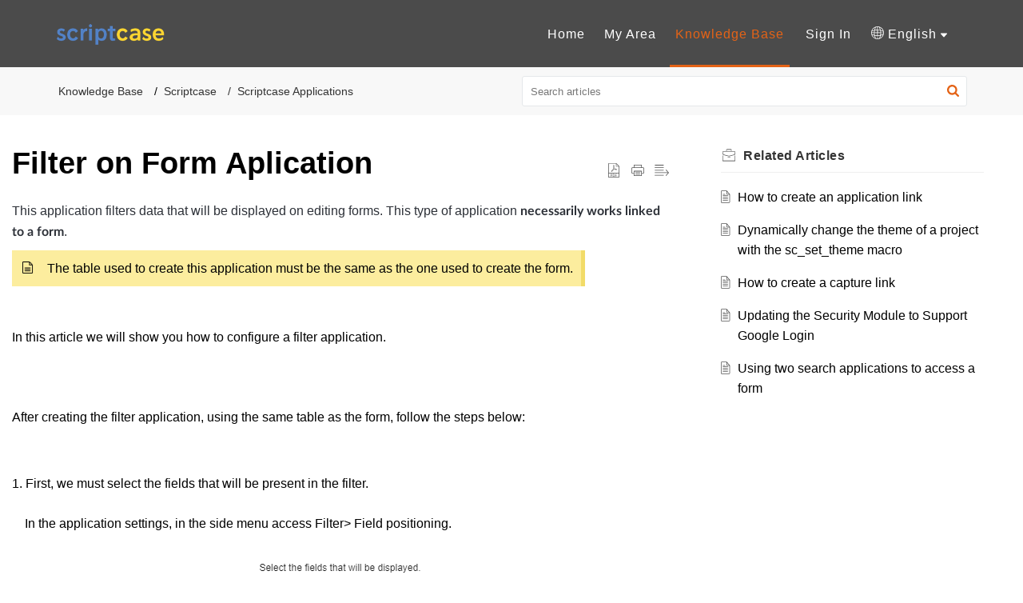

--- FILE ---
content_type: text/html;charset=UTF-8
request_url: https://help.scriptcase.net/portal/en/kb/articles/filtro-na-aplica%C3%A7%C3%A3o-formur%C3%A1rio
body_size: 9403
content:

<!DOCTYPE html>
<html id="portal_html" lang=en><head>                  
<meta http-equiv="X-UA-Compatible" content="IE=edge" /><meta name="viewport" content="width=device-width, initial-scale=1, maximum-scale=1" /><meta http-equiv="Cache-Control" content="no-cache, no-store, must-revalidate" /><meta http-equiv="Pragma" content="no-cache" />
<title>Filter on Form Aplication</title>
 
<meta  name="description" content="This application filters data that will be displayed on editing forms. This type of application necessarily works linked to a form.  The table used to create this application must be the same as the one used to create the form. In this article we ..."/>
<meta  name="keywords" content="Filter On Form Aplication | Support Scriptcase | Scriptcase Applications | Scriptcase"/>
<meta  name="twitter:card" content="summary"/>
 
<link rel="canonical" href="https://help.scriptcase.net/portal/en/kb/articles/filtro-na-aplica%C3%A7%C3%A3o-formur%C3%A1rio"/> 
<meta property="og:title" content="Filter on Form Aplication" />
<meta property="og:site_name" content="Support Scriptcase" />
<meta property="og:description" content="This application filters data that will be displayed on editing forms. This type of application necessarily works linked to a form.  The table used to create this application must be the same as the one used to create the form. In this article we ..." />
<meta property="og:type" content="article" />
<meta property="og:locale" content="en" />
<meta property="og:url" content="https://help.scriptcase.net/portal/en/kb/articles/filtro-na-aplica%C3%A7%C3%A3o-formur%C3%A1rio" />
<meta property="og:image" content="https://desk.zoho.com/portal/api/kbCategory/511058000000567151/logo/2517670000000227032?orgId=716875472" />
 
<link  rel="alternate" hreflang="en" href="https://help.scriptcase.net/portal/en/kb/articles/filtro-na-aplica%C3%A7%C3%A3o-formur%C3%A1rio"/>
<link  rel="alternate" hreflang="x-default" href="https://help.scriptcase.net/portal/en/kb/articles/filtro-na-aplica%C3%A7%C3%A3o-formur%C3%A1rio"/>
<link  rel="alternate" hreflang="pt" href="https://help.scriptcase.net/portal/pt/kb/articles/filtro-na-aplica%C3%A7%C3%A3o-formur%C3%A1rio-23-7-2020"/>
<link  rel="alternate" hreflang="es" href="https://help.scriptcase.net/portal/es/kb/articles/aplicaci%C3%B3n-de-filtro-en-formulario"/>
 
<link rel="preconnect" href="//static.zohocdn.com"><script nonce="267b27595615b738dd59571ed20b8a94">var PortalInfo = JSON.parse("{\x22csp\x22:{\x22scriptSrcNonce\x22:\x22267b27595615b738dd59571ed20b8a94\x22},\x22agentsLoginPageURL\x22:\x22\x22,\x22isJWTEnabled\x22:false,\x22endUsersLoginPageURL\x22:\x22https:\/\/www.scriptcase.com.br\/support\/nm_zoho_api.php\x22,\x22profileStatus\x22:null,\x22i18NLangFile\x22:\x22en_US\x22,\x22isHCDomainForInlineImageEnabled\x22:false,\x22isNewCaptchaEnabled\x22:true,\x22nimbusEditorUrl\x22:\x22static.zohocdn.com\/zoho\-desk\-editor\x22,\x22isSEOClientRenderingEnabled\x22:false,\x22isEmbedChatButtonEnabled\x22:false,\x22agentSigninIframeURL\x22:\x22\x22,\x22isTicketExportEnabled\x22:true,\x22isRemoteAuthEnabled\x22:true,\x22isAttachmentFileTypeRestrictionEnabled\x22:true,\x22isTicketsViewCountEnabled\x22:false,\x22isCDNCustomScriptEnabled\x22:false,\x22helpCenterInfo\x22:{\x22tabs\x22:[{\x22isDefault\x22:true,\x22displayName\x22:\x22Home\x22,\x22name\x22:\x22Home\x22,\x22isVisible\x22:true},{\x22isDefault\x22:false,\x22displayName\x22:\x22MyRequests\x22,\x22name\x22:\x22Cases\x22,\x22isVisible\x22:true},{\x22isDefault\x22:false,\x22displayName\x22:\x22SubmitRequest\x22,\x22name\x22:\x22SubmitRequest\x22,\x22isVisible\x22:true},{\x22isDefault\x22:false,\x22displayName\x22:\x22HelpCenter\x22,\x22name\x22:\x22Solutions\x22,\x22isVisible\x22:true},{\x22isDefault\x22:false,\x22displayName\x22:\x22Community\x22,\x22name\x22:\x22Community\x22,\x22isVisible\x22:true}],\x22logoLinkBackUrl\x22:\x22\x22,\x22departmentIds\x22:[\x22511058000000006907\x22,\x22511058000000290182\x22],\x22locale\x22:\x22en\x22,\x22isOIDCEnabled\x22:false,\x22orgId\x22:\x22716875472\x22,\x22CustomizationDetails\x22:{\x22footerHtml\x22:null,\x22headerHtml\x22:null,\x22css\x22:\x22\/portal\/hccustomize\/edbsncc9bb69a03b58ddd4b4384e272ae042cf17172af024cbcc560ab8f07dd2255ca1b19f2c8985990fc0f2a5bccfea50d60\/stylesheet.css\x22,\x22customThemeId\x22:\x22511058000051182455\x22,\x22color\x22:{\x22menuBar\x22:{\x22border\x22:{\x22hex\x22:\x22#e46317\x22,\x22opacity\x22:null},\x22normalMenu\x22:{\x22hex\x22:\x22#ffffff\x22,\x22opacity\x22:null},\x22selectedMenu\x22:{\x22hex\x22:\x22#e46317\x22,\x22opacity\x22:null},\x22hoverMenuText\x22:null,\x22selectedMenuText\x22:null,\x22hoverMenu\x22:{\x22hex\x22:\x22#e46317\x22,\x22opacity\x22:null},\x22normalMenuText\x22:null},\x22buttons\x22:{\x22secondary\x22:{\x22hex\x22:\x22#f9f9f9\x22,\x22opacity\x22:null},\x22primaryText\x22:{\x22hex\x22:\x22#ffffff\x22,\x22opacity\x22:null},\x22primary\x22:{\x22hex\x22:\x22#e46317\x22,\x22opacity\x22:null},\x22secondaryText\x22:{\x22hex\x22:\x22#333333\x22,\x22opacity\x22:null}},\x22tab\x22:{\x22background\x22:{\x22hex\x22:\x22#000000\x22,\x22opacity\x22:null},\x22opacity\x22:\x220.45\x22},\x22footer\x22:{\x22background\x22:{\x22hex\x22:\x22#252525\x22,\x22opacity\x22:null},\x22link\x22:{\x22hex\x22:\x22#ffffff\x22,\x22opacity\x22:null},\x22text\x22:{\x22hex\x22:\x22#ffffff\x22,\x22opacity\x22:null},\x22linkHover\x22:{\x22hex\x22:\x22#ffffff\x22,\x22opacity\x22:null}},\x22breadCrumb\x22:{\x22background\x22:{\x22hex\x22:\x22#f8f8f8\x22,\x22opacity\x22:null},\x22text\x22:{\x22hex\x22:\x22#333333\x22,\x22opacity\x22:null},\x22hoverText\x22:{\x22hex\x22:\x22#e46317\x22,\x22opacity\x22:null}},\x22link\x22:{\x22normalText\x22:{\x22hex\x22:\x22#000000\x22,\x22opacity\x22:null},\x22selectedText\x22:null,\x22primaryText\x22:null,\x22primaryHoverText\x22:null,\x22primarySelectedText\x22:null,\x22hoverText\x22:{\x22hex\x22:\x22#e46317\x22,\x22opacity\x22:null},\x22secondaryText\x22:null,\x22secondaryHoverText\x22:null},\x22header\x22:{\x22background\x22:{\x22image\x22:null,\x22color\x22:{\x22hex\x22:\x22#888888\x22,\x22opacity\x22:null},\x22endColor\x22:null,\x22enabled\x22:[\x22color\x22],\x22startColor\x22:null},\x22backgroundImage\x22:null,\x22text\x22:{\x22hex\x22:\x22#ffffff\x22,\x22opacity\x22:null},\x22backgroundEnd\x22:null,\x22textHover\x22:null,\x22backgroundStart\x22:null},\x22body\x22:{\x22middleContainer\x22:null,\x22background\x22:{\x22hex\x22:\x22#ffffff\x22,\x22opacity\x22:null}}},\x22themeVersionID\x22:\x22v1176819818627\x22,\x22name\x22:\x22Elegant\x22,\x22font\x22:{\x22font\x22:\x22Arial\x22}},\x22isMultiLayoutEnabled\x22:true,\x22isZohoOneEnabled\x22:false,\x22portalName\x22:\x22scriptcasehelp\x22,\x22baseDomain\x22:\x22https:\/\/desk.zoho.com\x22,\x22portalId\x22:\x22edbsncc9bb69a03b58ddd4b4384e272ae042c94c6e09e475632378ccb9550d8bef5f2\x22,\x22KB\x22:{\x22comments\x22:{\x22uuid\x22:\x2204bd5201\-54d3\-4dc4\-9313\-6b035cbef660\x22}},\x22id\x22:\x22511058000000139069\x22,\x22isSMSAuthEnabled\x22:false,\x22preferences\x22:{\x22isKBWatchListEnabled\x22:true,\x22isAccountTicketViewable\x22:false,\x22isArticleUpdatedTimeVisible\x22:true,\x22isMultiLayoutGridViewEnabled\x22:false,\x22articleFeedbackFormOnDislike\x22:\x22hide\x22,\x22isSEONoIndexNoFollowSetAcrossAllPages\x22:false,\x22isSignUpFormCustomized\x22:false,\x22tocPosition\x22:\x22side\x22,\x22showFeedbackFormOnDislike\x22:false,\x22isTicketViewsEnabled\x22:true,\x22isCustomStatusFilterEnabled\x22:false,\x22isArticleAuthorInfoVisible\x22:false,\x22isSelfSignUp\x22:false,\x22isImageWaitEnabled\x22:true,\x22isKBEndUsersCommentEnabled\x22:false,\x22isCommunityEnabled\x22:false,\x22isKBModerationEnabled\x22:true,\x22isTocEnabled\x22:true,\x22isClientDebuggingEnabled\x22:false,\x22isPayloadEncryptionEnabled\x22:false,\x22guestUserAccessRestriction\x22:{\x22submitTicket\x22:true},\x22signupFormLayout\x22:\x22STATIC_FORM\x22,\x22isUserDeletionEnabled\x22:true,\x22isSEOSetAcrossAllPages\x22:true,\x22isHelpCenterPublic\x22:true,\x22searchScope\x22:\x22global\x22,\x22isKBCommentAttachmentsEnabled\x22:true,\x22isCommunityAtMentionEnabled\x22:true,\x22imageWaitingTime\x22:\x221000\x22,\x22isMultilingualEnabled\x22:true,\x22communityLandingPage\x22:\x22allcategory\x22,\x22isKBEnabled\x22:true,\x22isSecondaryContactsEnabled\x22:false,\x22isKBCommentsRecycleBinEnabled\x22:true,\x22isOnHoldEnabled\x22:true,\x22isContactAccountMultiMappingEnabled\x22:false,\x22isOTPBasedAuthenticationEnabled\x22:false,\x22isGamificationEnabled\x22:false,\x22isTagsEnabled\x22:false},\x22activeLocales\x22:[{\x22i18nLocaleName\x22:\x22English\x22,\x22name\x22:\x22Support Scriptcase\x22,\x22locale\x22:\x22en\x22,\x22type\x22:\x22DEFAULT\x22,\x22status\x22:\x22ACCESIBLE_IN_HELPCENTER\x22},{\x22i18nLocaleName\x22:\x22Português\x22,\x22name\x22:\x22Suporte Scriptcase\x22,\x22locale\x22:\x22pt\x22,\x22type\x22:\x22OTHER\x22,\x22status\x22:\x22ACCESIBLE_IN_HELPCENTER\x22},{\x22i18nLocaleName\x22:\x22Español (España)\x22,\x22name\x22:\x22Soporte de Scriptcase\x22,\x22locale\x22:\x22es\x22,\x22type\x22:\x22OTHER\x22,\x22status\x22:\x22ACCESIBLE_IN_HELPCENTER\x22}],\x22url\x22:\x22https:\/\/help.scriptcase.net\/portal\/\x22,\x22logoUrl\x22:\x22https:\/\/help.scriptcase.net\/portal\/api\/publicImages\/511058000000204019?portalId=edbsncc9bb69a03b58ddd4b4384e272ae042c94c6e09e475632378ccb9550d8bef5f2\x22,\x22accountId\x22:\x2210020262870\x22,\x22locales\x22:[{\x22localeCode\x22:\x22en\x22,\x22name\x22:\x22English (United States)\x22},{\x22localeCode\x22:\x22pt\x22,\x22name\x22:\x22Portuguese (Portugal)\x22},{\x22localeCode\x22:\x22es\x22,\x22name\x22:\x22Spanish (Spain)\x22}],\x22isDefault\x22:true,\x22name\x22:\x22Support Scriptcase\x22,\x22favIconUrl\x22:\x22https:\/\/help.scriptcase.net\/portal\/api\/publicImages\/511058000015145404?portalId=edbsncc9bb69a03b58ddd4b4384e272ae042c94c6e09e475632378ccb9550d8bef5f2\x22,\x22primaryLocale\x22:\x22en\x22},\x22hcUsersSignInIframeURL\x22:\x22\x22,\x22showAgentLoginInHC\x22:false,\x22zAppsFrameUrl\x22:\x22{{uuId}}.zappsusercontent.com\x22,\x22isCPSamlEnabled\x22:false,\x22zuid\x22:\x22\x22,\x22customScript\x22:null,\x22iamDomainOfHC\x22:\x22https:\/\/accounts.zohoportal.com\x22,\x22gtmId\x22:null,\x22attachmentControl\x22:{\x22type\x22:\x22FULL_PERMISSION\x22},\x22cssforMobileOTP\x22:\x22\/portal\/css\/hc_new_signin.css\x22,\x22csrf_token\x22:\x2244757a37\-3d50\-4a6e\-a8c0\-d504b6ee0f37\x22,\x22nimbusThemeUrl\x22:\x22static.zohocdn.com\/helpcenter\/elegant\x22,\x22sandboxDomain\x22:\x22deskportal.zoho.com\x22,\x22isTicketIdRedirectionEnabled\x22:true,\x22hcUsersSignUpRegisterScriptURL\x22:\x22\x22,\x22isSigninUsingZohoEnabled\x22:false,\x22pageSenseTrackingScript\x22:null,\x22isBotRequest\x22:true,\x22isGoalAnalyticsEnabled\x22:false,\x22moduleInfoMap\x22:{\x22Products\x22:{\x22changed_module_sanitized\x22:\x22products\x22,\x22changed_i18n_module\x22:\x22Products\x22,\x22changed_module\x22:\x22Products\x22,\x22changed_module_apikey\x22:\x22products\x22,\x22changed_i18n_plural_module\x22:\x22Products\x22,\x22changed_sing_module\x22:\x22Product\x22,\x22changed_plural_module\x22:\x22Products\x22,\x22changed_i18n_sing_module\x22:\x22Product\x22},\x22Contacts\x22:{\x22changed_module_sanitized\x22:\x22contacts\x22,\x22changed_i18n_module\x22:\x22Contacts\x22,\x22changed_module\x22:\x22Contacts\x22,\x22changed_module_apikey\x22:\x22contacts\x22,\x22changed_i18n_plural_module\x22:\x22Contacts\x22,\x22changed_sing_module\x22:\x22Contact\x22,\x22changed_plural_module\x22:\x22Contacts\x22,\x22changed_i18n_sing_module\x22:\x22Contact\x22},\x22Solutions\x22:{\x22changed_module_sanitized\x22:\x22knowledge\-base\x22,\x22changed_i18n_module\x22:\x22Knowledge Base\x22,\x22changed_module\x22:\x22Knowledge Base\x22,\x22changed_module_apikey\x22:\x22kbCategory\x22,\x22changed_i18n_plural_module\x22:\x22Articles\x22,\x22changed_sing_module\x22:\x22Article\x22,\x22changed_plural_module\x22:\x22Articles\x22,\x22changed_i18n_sing_module\x22:\x22Article\x22},\x22Customers\x22:{\x22changed_module_sanitized\x22:\x22customers\x22,\x22changed_i18n_module\x22:\x22Customers\x22,\x22changed_module\x22:\x22Customers\x22,\x22changed_module_apikey\x22:\x22customers\x22,\x22changed_i18n_plural_module\x22:\x22Customers\x22,\x22changed_sing_module\x22:\x22Customer\x22,\x22changed_plural_module\x22:\x22Customers\x22,\x22changed_i18n_sing_module\x22:\x22Customer\x22},\x22Community\x22:{\x22changed_module_sanitized\x22:\x22community\x22,\x22changed_i18n_module\x22:\x22Community\x22,\x22changed_module\x22:\x22Community\x22,\x22changed_module_apikey\x22:\x22community\x22,\x22changed_i18n_plural_module\x22:\x22Community\x22,\x22changed_sing_module\x22:\x22Community\x22,\x22changed_plural_module\x22:\x22Community\x22,\x22changed_i18n_sing_module\x22:\x22Community\x22},\x22Cases\x22:{\x22changed_module_sanitized\x22:\x22tickets\x22,\x22changed_i18n_module\x22:\x22Tickets\x22,\x22changed_module\x22:\x22Tickets\x22,\x22changed_module_apikey\x22:\x22tickets\x22,\x22changed_i18n_plural_module\x22:\x22Tickets\x22,\x22changed_sing_module\x22:\x22Ticket\x22,\x22changed_plural_module\x22:\x22Tickets\x22,\x22changed_i18n_sing_module\x22:\x22Ticket\x22},\x22Accounts\x22:{\x22changed_module_sanitized\x22:\x22accounts\x22,\x22changed_i18n_module\x22:\x22Accounts\x22,\x22changed_module\x22:\x22Accounts\x22,\x22changed_module_apikey\x22:\x22accounts\x22,\x22changed_i18n_plural_module\x22:\x22Accounts\x22,\x22changed_sing_module\x22:\x22Account\x22,\x22changed_plural_module\x22:\x22Accounts\x22,\x22changed_i18n_sing_module\x22:\x22Account\x22}},\x22helpCentreIamDomain\x22:\x22https:\/\/accounts.zohoportal.com\x22,\x22hcUsersForgotPwdIframeURL\x22:\x22\x22,\x22isNewAPIForKB\x22:true,\x22isCustomerHappinessEnabled\x22:true,\x22editorVersion\x22:\x225.3.9\x22,\x22agentForgotPwdURL\x22:\x22\x22,\x22editorUrl\x22:\x22https:\/\/static.zohocdn.com\/zoho\-desk\-editor\/EV5.3.9\/js\/ZohoDeskEditor.js\x22,\x22serviceName\x22:\x22ZohoSupport\x22,\x22isFolderPermalinkEnabled\x22:false,\x22userId\x22:\x22\x22,\x22accountsUrls\x22:null,\x22defaultDepId\x22:\x22511058000000006907\x22,\x22isFederatedLoginEnabled\x22:false,\x22isFreePlan\x22:false,\x22agentInterfaceIamDomain\x22:\x22https:\/\/accounts.zoho.com\x22}")

function inIframe(){try{return window.self!==window.top}catch(n){return!0}}var loadingInIframe=inIframe()
try{if(loadingInIframe){var parentWindow=window.parent||{},portalPortalInfo=parentWindow.PortalInfo||{},parentHelpcenterInfo=portalPortalInfo.helpCenterInfo||{},parentPortalUrl=parentHelpcenterInfo.url,helpCenterInfo=PortalInfo.helpCenterInfo||{}
if(helpCenterInfo.url==parentPortalUrl){var hcCustomizationTemp=void 0===parentWindow.hcCustomization?!1:parentWindow.hcCustomization
!hcCustomizationTemp&&window.parent.location.reload()}}}catch(e){console.log("Couldn't access parent page")};
var deploymentType = "US";
var isPortalMarketPlaceEnabled = "false";
var cdnDomain = {
portalJs : "//static.zohocdn.com\/helpcenter\/elegant/",
portalCss : "//static.zohocdn.com\/helpcenter\/elegant/",
portalImages : "//static.zohocdn.com\/helpcenter\/elegant/",
portalFonts : "//static.zohocdn.com\/helpcenter\/elegant/"
}
var awsDomain={
portalJs : "//static.zohocdn.com\/helpcenter\/elegant/",
portalCss : "//static.zohocdn.com\/helpcenter\/elegant/",
portalImages : "//static.zohocdn.com\/helpcenter\/elegant/",
portalFonts : "//static.zohocdn.com\/helpcenter\/elegant/"
}
PortalInfo [ "nimbusCDNFingerprints" ] = {"header.js":"header.ca3c6d096e11d4d2ba54_.js","ZFramework.js":"ZFramework.9f407154b37b8a411ef0.js","ticketIconContent.js":"ticketIconContent.ef132fd7d5b0d1a64650_.js","articles.js":"articles.c9b52e149c2ad9ec7b79_.js","attachmentIconContent.js":"attachmentIconContent.c737c2175513ddd0820c_.js","clonerepo.js":"clonerepo.c3ffb6623bc79276dfc4.js","community.js":"community.407d7d8991d8b9c8491a_.js","modalwidget.js":"modalwidget.6024b56a67672230eafe_.js","editorInit.js":"editorInit.415eecb748747862d473.js","d3.js":"d3.30021d67a0d610173d29.js","react.js":"react.vendor.0a48cd3eb89bbe20219a_.js","widget.js":"widget.303a67741b0eaab58888_.js","mpwidget.js":"mpwidget.662e2a8c5c429f9414dd_.js","article.js":"article.9fe18dae81fe480ba6fb_.js","widgets.js":"widgets.4d07e33ea5e76826ca65_.js","main.js":"main.1e7c3f9987e84c28ba4e_.js","topics.js":"topics.3082fcedccf4f3236af2_.js","contributors.js":"contributors.292ae2405ee6cc18d1cc_.js","profile.js":"profile.9952fdf51bffc0c9bfb6_.js","ticket.js":"ticket.06f7f3e98fa5fe1287d2_.js","vendor.js":"vendor.f20cc32b8fe1c0809966_.js","mpextensionconfig.js":"mpextensionconfig.fd2140e306ff58c975cc_.js","iconContent.js":"iconContent.65dff2bee907943bfb45_.js","search.js":"search.3ded971ab6d5d74a4f7c_.js","runtime~main.js":"runtime~main.92372eb662db196e8996_.js","runtime~widget.js":"runtime~widget.53d0b20aaaad4847e037_.js","authorizationPage.js":"authorizationPage.f0c8e1f5339d987dd56c_.js","module.js":"module.6368a43407a573456a80_.js","ZohoCharts.min.js":"ZohoCharts.min.cabace3b2b984aceae99.js"};
PortalInfo [ "nimbusCDNFingerprintsCSS" ] = {"community.css":"community.407d7d8991d8b9c8491a_.css","main.css":"main.1e7c3f9987e84c28ba4e_.css","zohohckbarticlenotes.css":"zohohckbarticlenotes.95444bc1534bf935b6ce.css","search.css":"search.3ded971ab6d5d74a4f7c_.css","modalwidget.css":"modalwidget.6024b56a67672230eafe_.css","articles.css":"articles.c9b52e149c2ad9ec7b79_.css","mpwidget.css":"mpwidget.662e2a8c5c429f9414dd_.css","mpextensionconfig.css":"mpextensionconfig.fd2140e306ff58c975cc_.css","ZohoDeskEditorTools.min.css":"ZohoDeskEditorTools.min.a43e16bb8cb7999b5c85.css","header.css":"header.ca3c6d096e11d4d2ba54_.css","print.css":"print.41d57b1966089ba45581.css","ZohoDeskEditor.min.css":"ZohoDeskEditor.min.2045c6d4332a50bafdcd.css","module.css":"module.6368a43407a573456a80_.css","widgets.css":"widgets.4d07e33ea5e76826ca65_.css","article.css":"article.9fe18dae81fe480ba6fb_.css","authorizationPage.css":"authorizationPage.f0c8e1f5339d987dd56c_.css","topics.css":"topics.3082fcedccf4f3236af2_.css","showoriginal.css":"showoriginal.8571cb917871b37fa779.css","profile.css":"profile.9952fdf51bffc0c9bfb6_.css","ticket.css":"ticket.06f7f3e98fa5fe1287d2_.css","kbeditorinner.css":"kbeditorinner.1f46b7046d71339b0596.css","hc_authentication.css":"hc_authentication.e23fe04c5ccef9ac9f15.css","contributors.css":"contributors.292ae2405ee6cc18d1cc_.css"} || {};
Object.assign ( PortalInfo [ "nimbusCDNFingerprints" ] || {}, {"header.js":"header.ca3c6d096e11d4d2ba54_.js","ZFramework.js":"ZFramework.9f407154b37b8a411ef0.js","ticketIconContent.js":"ticketIconContent.ef132fd7d5b0d1a64650_.js","articles.js":"articles.c9b52e149c2ad9ec7b79_.js","attachmentIconContent.js":"attachmentIconContent.c737c2175513ddd0820c_.js","clonerepo.js":"clonerepo.c3ffb6623bc79276dfc4.js","community.js":"community.407d7d8991d8b9c8491a_.js","modalwidget.js":"modalwidget.6024b56a67672230eafe_.js","editorInit.js":"editorInit.415eecb748747862d473.js","d3.js":"d3.30021d67a0d610173d29.js","react.js":"react.vendor.0a48cd3eb89bbe20219a_.js","widget.js":"widget.303a67741b0eaab58888_.js","mpwidget.js":"mpwidget.662e2a8c5c429f9414dd_.js","article.js":"article.9fe18dae81fe480ba6fb_.js","widgets.js":"widgets.4d07e33ea5e76826ca65_.js","main.js":"main.1e7c3f9987e84c28ba4e_.js","topics.js":"topics.3082fcedccf4f3236af2_.js","contributors.js":"contributors.292ae2405ee6cc18d1cc_.js","profile.js":"profile.9952fdf51bffc0c9bfb6_.js","ticket.js":"ticket.06f7f3e98fa5fe1287d2_.js","vendor.js":"vendor.f20cc32b8fe1c0809966_.js","mpextensionconfig.js":"mpextensionconfig.fd2140e306ff58c975cc_.js","iconContent.js":"iconContent.65dff2bee907943bfb45_.js","search.js":"search.3ded971ab6d5d74a4f7c_.js","runtime~main.js":"runtime~main.92372eb662db196e8996_.js","runtime~widget.js":"runtime~widget.53d0b20aaaad4847e037_.js","authorizationPage.js":"authorizationPage.f0c8e1f5339d987dd56c_.js","module.js":"module.6368a43407a573456a80_.js","ZohoCharts.min.js":"ZohoCharts.min.cabace3b2b984aceae99.js"} );
window.isAWSEnabled = false;
/* 			window.addCDNExpireCookie=function(){if("undefined"==typeof navigator||navigator.onLine){var n=new Date,t=new Date(n);t.setDate(n.getDate()+1),document.cookie="aws_cdn_failed=1;expires="+t.toGMTString()}},
window.isAWSCDNUrl=function(n,t){var i=window.awsDomain[t];return!(!i||-1===n.indexOf(i))},
window.onNotifyError=function(n,t){if(isAWSCDNUrl(n,t)){addCDNExpireCookie();location.reload(!0)}},
window.isAWSCDNFailed=function(){var n=document.cookie.match("aws_cdn_failed=(.*?)(;|$)");return!!n&&"1"===unescape(n[1])},
*/			window.getStaticDomain=function(){var n=cdnDomain;return window.staticDomain?Object.assign?Object.assign({},window.staticDomain,n):Object.keys(n).reduce(function(t,i){return t[i]=n[i],t},window.staticDomain):n},
window.makeRequest=function(n,t){return new Promise(function(i,e){var o=new XMLHttpRequest;o.open(n,t),o.onload=function(){this.status>=200&&this.status<300?i(o.response):e({status:this.status,statusText:o.statusText})},o.send()})},
window.staticDomain=getStaticDomain();

if(!window.Promise){var setTimeoutFunc=setTimeout;function noop(){}function bind(e,n){return function(){e.apply(n,arguments)}}function handle(e,n){for(;3===e._state;)e=e._value;0!==e._state?(e._handled=!0,Promise._immediateFn(function(){var t=1===e._state?n.onFulfilled:n.onRejected;if(null!==t){var o;try{o=t(e._value)}catch(e){return void reject(n.promise,e)}resolve(n.promise,o)}else(1===e._state?resolve:reject)(n.promise,e._value)})):e._deferreds.push(n)}function resolve(e,n){try{if(n===e)throw new TypeError("A promise cannot be resolved with itself.");if(n&&("object"==typeof n||"function"==typeof n)){var t=n.then;if(n instanceof Promise)return e._state=3,e._value=n,void finale(e);if("function"==typeof t)return void doResolve(bind(t,n),e)}e._state=1,e._value=n,finale(e)}catch(n){reject(e,n)}}function reject(e,n){e._state=2,e._value=n,finale(e)}function finale(e){2===e._state&&0===e._deferreds.length&&Promise._immediateFn(function(){e._handled||Promise._unhandledRejectionFn(e._value)});for(var n=0,t=e._deferreds.length;n<t;n++)handle(e,e._deferreds[n]);e._deferreds=null}function Handler(e,n,t){this.onFulfilled="function"==typeof e?e:null,this.onRejected="function"==typeof n?n:null,this.promise=t}function doResolve(e,n){var t=!1;try{e(function(e){t||(t=!0,resolve(n,e))},function(e){t||(t=!0,reject(n,e))})}catch(e){if(t)return;t=!0,reject(n,e)}}window.Promise=function e(n){if(!(this instanceof e))throw new TypeError("Promises must be constructed via new");if("function"!=typeof n)throw new TypeError("not a function");this._state=0,this._handled=!1,this._value=void 0,this._deferreds=[],doResolve(n,this)};var _proto=Promise.prototype;_proto.catch=function(e){return this.then(null,e)},_proto.then=function(e,n){var t=new this.constructor(noop);return handle(this,new Handler(e,n,t)),t},Promise.all=function(e){return new Promise(function(n,t){if(!e||void 0===e.length)throw new TypeError("Promise.all accepts an array");var o=Array.prototype.slice.call(e);if(0===o.length)return n([]);var r=o.length;function i(e,s){try{if(s&&("object"==typeof s||"function"==typeof s)){var c=s.then;if("function"==typeof c)return void c.call(s,function(n){i(e,n)},t)}o[e]=s,0==--r&&n(o)}catch(e){t(e)}}for(var s=0;s<o.length;s++)i(s,o[s])})},Promise.resolve=function(e){return e&&"object"==typeof e&&e.constructor===Promise?e:new Promise(function(n){n(e)})},Promise.reject=function(e){return new Promise(function(n,t){t(e)})},Promise.race=function(e){return new Promise(function(n,t){for(var o=0,r=e.length;o<r;o++)e[o].then(n,t)})},Promise._immediateFn="function"==typeof setImmediate&&function(e){setImmediate(e)}||function(e){setTimeoutFunc(e,0)},Promise._unhandledRejectionFn=function(e){"undefined"!=typeof console&&console&&console.warn("Possible Unhandled Promise Rejection:",e)}}
var headerHtmlPromise, footerHtmlPromise;
var customizationObj= PortalInfo.helpCenterInfo.CustomizationDetails || {};
if(customizationObj.headerHtml){
headerHtmlPromise= makeRequest('GET',customizationObj.headerHtml)//No I18N
}
if(customizationObj.footerHtml){
footerHtmlPromise= makeRequest('GET',customizationObj.footerHtml)//No I18N
}</script><link href="https://help.scriptcase.net/portal/api/publicImages/511058000015145404?portalId=edbsncc9bb69a03b58ddd4b4384e272ae042c94c6e09e475632378ccb9550d8bef5f2" TYPE='IMAGE/X-ICON' REL='SHORTCUT ICON'/>
<link rel="preload" href='https://help.scriptcase.net/portal/api/publicImages/511058000000204019?portalId=edbsncc9bb69a03b58ddd4b4384e272ae042c94c6e09e475632378ccb9550d8bef5f2' as="image"/>
<link rel="stylesheet" type="text/css" integrity="sha384-s/2EYTg13V66KbkVookl40JFL8NHK4J7I0Lo6JMgiExPLi3ZYb/TdM0YwoBrk05D" crossorigin="anonymous" href="//static.zohocdn.com/helpcenter/elegant/css/main.1e7c3f9987e84c28ba4e_.css"></link>
<style id="customCss"></style>

<link id="customStyleSheet" href="/portal/hccustomize/edbsncc9bb69a03b58ddd4b4384e272ae042cf17172af024cbcc560ab8f07dd2255ca1b19f2c8985990fc0f2a5bccfea50d60/stylesheet.css" rel="stylesheet" type="text/css" />
<script type="text/javascript" nonce="267b27595615b738dd59571ed20b8a94" integrity="sha384-Q7/Yr/2TO46oYNB3uQ4uE/TYh2fMoAH/aGCKNIqIGCptCr54FIJ0rBi1MCk83Ozp" crossorigin="anonymous"  src="//static.zohocdn.com/helpcenter/elegant/js/react.vendor.0a48cd3eb89bbe20219a_.js"></script>
<script type="text/javascript" nonce="267b27595615b738dd59571ed20b8a94" integrity="sha384-1DxLCJkhWzfWVSR1dp8kzXcKq9VIvCfnPcqVIEn691xctG8IYLyyRp1uXsC7fHVp" crossorigin="anonymous" src="//static.zohocdn.com/helpcenter/elegant/js/vendor.f20cc32b8fe1c0809966_.js"></script>
<script type="text/javascript" nonce="267b27595615b738dd59571ed20b8a94" integrity="sha384-+tXXEAdet3FE/5yjJyDrQ+wQPfNnGkSwNQXUmIzhyuYitdq2B1Eq47e4b0GoO79S" crossorigin="anonymous" src="//static.zohocdn.com/helpcenter/elegant/js/main.1e7c3f9987e84c28ba4e_.js"></script>
<script type="text/javascript" nonce="267b27595615b738dd59571ed20b8a94" integrity="sha384-4RhTd3dcfyRRbiO21LOMz9gzB7AfnONJfeHorPlz3uqEuYp5DIkxz7AI2Ug6v9bH" crossorigin="anonymous" src="//static.zohocdn.com/helpcenter/elegant/js/runtime~main.92372eb662db196e8996_.js"></script>
<script type="text/javascript" nonce="267b27595615b738dd59571ed20b8a94" integrity="sha384-DrvsVZb++OY91vzvYvTIUKDTs/nqJUHX0NumSwE0tPkpJH81ckmJo965dcCeVEyy" crossorigin="anonymous" src="//static.zohocdn.com/helpcenter/elegant/i18n/en_US.35d9c3e84fce4a1f80d9.js"></script></head><body class="body"><div id="container"/>
<h1>Filter on Form Aplication</h1>

<div id="seoBodyContent"><div><div><h1>Filter on Form Aplication</h1></div>
<div><span><div><p style="box-sizing: border-box; margin: 0px 0px 0cm"><span class="colour" style="color: rgb(45, 49, 56)"><span class="size" style="font-size: 16px">This application filters data that will be displayed on editing forms. This type of application <b>necessarily works linked to a form</b>.<br /></span></span></p><p style="box-sizing: border-box; margin: 0px 0px 0cm"><span class="colour" style="color: rgb(45, 49, 56)"><span class="size" style="font-size: 16px"></span></span></p><div><span class="KB_New_Editor_Highlights" style="margin: 10px 0px; position: relative; display: inline-block; padding: 10px 10px 10px 40px; background-color: rgb(252, 237, 158); border-right: 5px solid rgb(242, 219, 104)"><img data-image="contentStyle" style="position: absolute; left: 12px; top: 14px; width: 15px; max-width: 100%" data-type="non-resize" src="//img.zohostatic.com/zde/static/images/file.png" /><div>&nbsp;The table used to create this application must be the same as the one used to create the form.</div></span></div><div><br /></div><p></p>In this article we will show you how to configure a filter application.<br /><br />&nbsp;<br /><br />After creating the filter application, using the same table as the form, follow the steps below:<p style="box-sizing: border-box; margin: 0px 0px 0.5em"><span class="colour" style="color: rgb(45, 49, 56)"><span class="size" style="font-size: 16px">&nbsp;<br /></span></span></p><p style="box-sizing: border-box; margin: 0px 0px 0cm"><span class="colour" style="color: rgb(45, 49, 56)"><span class="size" style="font-size: 16px">&nbsp;<br /></span></span></p>1. First, we must select the fields that will be present in the filter.<br /><br />&nbsp;&nbsp;&nbsp; In the application settings, in the side menu access Filter&gt; Field positioning.<p style="box-sizing: border-box; margin: 0px 0px 0cm"><span class="colour" style="color: rgb(45, 49, 56)"><span class="size" style="font-size: 16px">&nbsp;</span></span><br /></p><div><span class="colour" style="color: rgb(45, 49, 56)"><span class="size" style="font-size: 16px"><div class="target_moving" id="target_mov_img_5834619871101803" align="middle"><img src="https://desk.zoho.com/DocsDisplay?zgId=716875472&amp;mode=inline&amp;blockId=8ursha9e77068a77449229adaa2a2c7de6b57" style="padding: 0px; max-width: 100%; box-sizing: border-box; width: 594px; height: 416px" class="docsimage" data-zdeskdocid="img_5834619871101803" data-zdeskdocselectedclass="original" /></div><br /></span></span></div><p style="box-sizing: border-box; margin: 0px 0px 0cm"><span class="colour" style="color: rgb(45, 49, 56)"><span class="size" style="font-size: 16px">&nbsp;<br /></span></span></p>2. Next, we must create an application-type connection, with the form that will have the filter.<br /><br />&nbsp;&nbsp;&nbsp; To create this link, in the application settings in the side menu go to Links&gt; New Link<p style="box-sizing: border-box; margin: 0px 0px 0.5em"><br /></p><div><span class="colour" style="color: rgb(45, 49, 56)"><span class="size" style="font-size: 16px"><div class="target_moving" id="target_mov_img_4137645203673965" align="middle"><img src="https://desk.zoho.com/DocsDisplay?zgId=716875472&amp;mode=inline&amp;blockId=8urshed6269569728413d98984f46955d1284" style="padding: 0px; max-width: 100%; box-sizing: border-box; width: 1003px; height: 526px" class="docsimage" data-zdeskdocid="img_4137645203673965" data-zdeskdocselectedclass="original" /></div><br /></span></span></div><p style="box-sizing: border-box; margin: 0px 0px 0cm"><span class="colour" style="color: rgb(45, 49, 56)"><span class="size" style="font-size: 16px">&nbsp;<br /></span></span></p><p style="box-sizing: border-box; margin: 0px 0px 0cm"><span class="colour" style="color: rgb(45, 49, 56)"><span class="size" style="font-size: 16px"><span style="box-sizing: border-box">3</span><span style="box-sizing: border-box; font-weight: 600">. </span><span style="box-sizing: border-box">Next, a list of available applications for creating the filter will be displayed.</span><br /></span></span></p><p style="box-sizing: border-box; margin: 0px 0px 0cm"><span class="colour" style="color: rgb(45, 49, 56)"><span class="size" style="font-size: 16px">&nbsp;</span></span><br /></p><div><span class="colour" style="color: rgb(45, 49, 56)"><span class="size" style="font-size: 16px"><div class="target_moving" id="target_mov_img_6990775512254275" align="middle"><img src="https://desk.zoho.com/DocsDisplay?zgId=716875472&amp;mode=inline&amp;blockId=8ursh8e9c9d41b20c4e5ab307a9682ca92322" style="padding: 0px; max-width: 100%; box-sizing: border-box; width: 1019px; height: 515px" class="docsimage" data-zdeskdocid="img_6990775512254275" data-zdeskdocselectedclass="original" /></div><br /></span></span></div><p style="box-sizing: border-box; margin: 0px 0px 0.5em"><span class="colour" style="color: rgb(45, 49, 56)"><span class="size" style="font-size: 16px">&nbsp;<br /></span></span></p><p style="box-sizing: border-box; margin: 0px 0px 0cm"><span class="colour" style="color: rgb(45, 49, 56)"><span class="size" style="font-size: 16px"><span style="box-sizing: border-box">4. Now, a screen will be displayed with the fields of the filter to make the association with the fields of the form.</span><br /></span></span></p><p style="box-sizing: border-box; margin: 0px 0px 0cm"><br /></p><div><span class="colour" style="color: rgb(45, 49, 56)"><span class="size" style="font-size: 16px"><div class="target_moving" id="target_mov_img_1037396941146349" align="middle"><img src="https://desk.zoho.com/DocsDisplay?zgId=716875472&amp;mode=inline&amp;blockId=8ursh6e65f6ec559444869b57565501266da2" style="padding: 0px; max-width: 100%; box-sizing: border-box; width: 502px; height: 666px" class="docsimage" data-zdeskdocid="img_1037396941146349" data-zdeskdocselectedclass="original" /></div><br /></span></span></div><p style="box-sizing: border-box; margin: 0px 0px 0cm"><span class="colour" style="color: rgb(45, 49, 56)"><span class="size" style="font-size: 16px">&nbsp;<br /></span></span></p>5. Finally, a screen for the connection settings will be displayed.<br /><br />&nbsp;&nbsp;&nbsp; With some settings like Link operation mode, which sets the way the filter will be displayed.<p style="box-sizing: border-box; margin: 0px 0px 0cm"><span class="colour" style="color: rgb(45, 49, 56)"><span class="size" style="font-size: 16px"><br /></span></span></p></div><div><br /></div><div class="target_moving" id="target_mov_img_8427688206918884" align="middle"><img src="https://desk.zoho.com/DocsDisplay?zgId=716875472&amp;mode=inline&amp;blockId=8urshac1d0699a1ea49fabe80f60d3d03dcd4" style="padding: 0px; max-width: 100%; box-sizing: border-box; width: 1280px; height: 483px" class="docsimage currimg" data-zdeskdocid="img_8427688206918884" data-zdeskdocselectedclass="original" /></div></span><div>
</div>
<ul></ul>
<ul><li><h1>Related Articles</h1></li>
<li><a href="https://help.scriptcase.net/portal/en/kb/articles/using-two-search-applications-to-access-a-form" rel="noopener" target="_blank" ><h2>Using two search applications to access a form</h2></a><div><span>In this example we are going to create 2 applications of the &#34;Search&#34; type, and 1 application of the &#34;Form&#34; type. In the Search type applications, we will use the &#34;customers&#34; and &#34;orders&#34; tables, however, we will select only a few fields from each ...</span></div></li>
<li><a href="https://help.scriptcase.net/portal/en/kb/articles/filter-connection" rel="noopener" target="_blank" ><h2>Filter Oracle Connection</h2></a><div><span>If the error above appears when connecting to the database and then creating a new application, it is necessary to make some changes regarding the database: Obs: For such changes it is necessary to know the owner who has view of the tables, such ...</span></div></li>
<li><a href="https://help.scriptcase.net/portal/en/kb/articles/how-to-change-the-application-s-state-in-run-time" rel="noopener" target="_blank" ><h2>How to change the application&#39;s state in run time</h2></a><div><span>To change the properties of application execution, changing their form of execution than initially planned, Scriptcase has a macro called sc_apl_conf. The macro should be used as follows: sc_apl_conf ( Application , property , value ) ; So, we can ...</span></div></li>
<li><a href="https://help.scriptcase.net/portal/en/kb/articles/how-to-create-a-capture-link" rel="noopener" target="_blank" ><h2>How to create a capture link</h2></a><div><span>Capture Link: Used for the grid filter form, it imports data from another grid into the filter form field. Selecting the capture link type will display a list of fields in the filter form so that you select the field that will receive the data ...</span></div></li>
<li><a href="https://help.scriptcase.net/portal/en/kb/articles/how-to-create-an-application-link" rel="noopener" target="_blank" ><h2>How to create an application link</h2></a><div><span>Application Link: This is used to link the application with any other type of project application. This type of link is associated with insert and update events. How to do an application link: Open your application and go to the “Application Links” ...</span></div></li>
</ul>
</div> 
<script nonce="267b27595615b738dd59571ed20b8a94">renderApp && renderApp();</script>
</body></html>

--- FILE ---
content_type: text/css;charset=UTF-8
request_url: https://help.scriptcase.net/portal/hccustomize/edbsncc9bb69a03b58ddd4b4384e272ae042cf17172af024cbcc560ab8f07dd2255ca1b19f2c8985990fc0f2a5bccfea50d60/stylesheet.css
body_size: 972
content:
.Header__name{display:none}
#userPreference{display:none}
#footerContainer{display:none}

.Layout__oneColumn, .Layout__twoColumn, .Layout__twoColumn2, .Layout__twoColumnReverse {
 /*  max-width: 85.125rem; */
    max-width: 100.125rem;
  
}

.KbDetailRtContainer__widgetSection, .commonStyle__widgetSection .articlesInSection{display:none}
.ArticleListRightContainer__widgetSection{display:none !important}

.KbDetailLtContainer__articleContent a {
    color: #007bff;
    text-decoration: none;
    background-color: transparent;
    -webkit-text-decoration-skip: objects;
}

.sty__9me6nd__cls:hover {
    color: #0056b3;
    text-decoration: underline;
}

.Header__localeTab {
  max-width: 8.063rem;
}



#portal_tabSolutions{
overflow: visible;
}
#portal_tabsignin {
overflow: visible;
}

.Header__menuList {
  padding: 0 15px;
}

.Header__tabsTab.Header__active {
border-bottom: none;
}

.Header__searchTitle {display:none}

#511058000051148060_comment {display:none}


--- FILE ---
content_type: text/plain
request_url: https://www.google-analytics.com/j/collect?v=1&_v=j102&a=992604719&t=pageview&_s=1&dl=https%3A%2F%2Fhelp.scriptcase.net%2Fportal%2Fen%2Fkb%2Farticles%2Ffiltro-na-aplica%25C3%25A7%25C3%25A3o-formur%25C3%25A1rio&ul=en-us%40posix&dt=Filter%20on%20Form%20Aplication&sr=1280x720&vp=1280x720&_u=IEBAAEABAAAAACAAI~&jid=692044995&gjid=1623963365&cid=1606289556.1768829378&tid=UA-12608952-5&_gid=1933022502.1768829378&_r=1&_slc=1&z=1257014387
body_size: -452
content:
2,cG-QL4YELB8VK